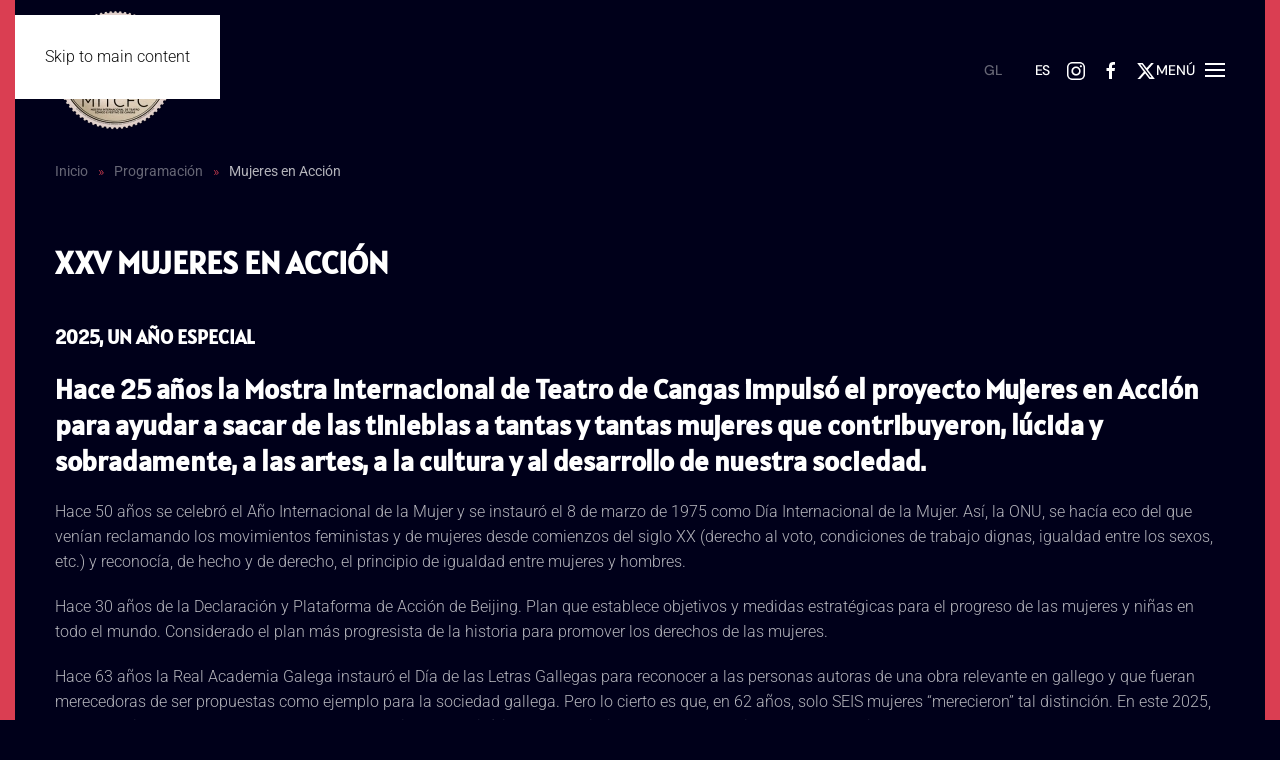

--- FILE ---
content_type: text/html; charset=utf-8
request_url: https://mostrateatrocangas.gal/index.php/es/programacion/mujeres-en-accion
body_size: 7199
content:
<!DOCTYPE html>
<html lang="es-es" dir="ltr">
    <head>
        <meta name="viewport" content="width=device-width, initial-scale=1">
        <link rel="icon" href="/images/38MOSTRA/favicon.png" sizes="any">
                <link rel="apple-touch-icon" href="/images/38MOSTRA/apple-touch-icon.png">
        <meta charset="utf-8">
	<meta name="rights" content="Mostra Internacional de Teatro Cómico e Festivo de Cangas">
	<meta name="description" content="Mostra Internacional de Teatro Cómico e Festivo de Cangas">
	<meta name="generator" content="Joomla! - Open Source Content Management">
	<title>MITCFC - Mujeres en Acción</title>
	<link href="https://mostrateatrocangas.gal/index.php/programacion/mulleres-en-accion" rel="alternate" hreflang="gl-ES">
	<link href="https://mostrateatrocangas.gal/index.php/es/programacion/mujeres-en-accion" rel="alternate" hreflang="es-ES">
<link href="/media/vendor/joomla-custom-elements/css/joomla-alert.min.css?0.4.1" rel="stylesheet">
	<link href="/media/system/css/joomla-fontawesome.min.css?4.5.16" rel="preload" as="style" onload="this.onload=null;this.rel='stylesheet'">
	<link href="/templates/yootheme/css/theme.10.css?1749229309" rel="stylesheet">
	<link href="/media/zoo/applications/movie/templates/default/assets/css/zoo.css?ver=20250408" rel="stylesheet">
	<link href="/media/mod_languages/css/template.min.css?40be37" rel="stylesheet">
<script src="/media/vendor/jquery/js/jquery.min.js?3.7.1"></script>
	<script src="/media/legacy/js/jquery-noconflict.min.js?504da4"></script>
	<script type="application/json" class="joomla-script-options new">{"joomla.jtext":{"ERROR":"Error","MESSAGE":"Mensaje","NOTICE":"Aviso","WARNING":"¡Advertencia!","JCLOSE":"Close","JOK":"OK","JOPEN":"Open"},"system.paths":{"root":"","rootFull":"https:\/\/mostrateatrocangas.gal\/","base":"","baseFull":"https:\/\/mostrateatrocangas.gal\/"},"csrf.token":"e5ad0af4362bb7b3ad8eddc9e1f1d197"}</script>
	<script src="/media/system/js/core.min.js?2cb912"></script>
	<script src="/media/vendor/webcomponentsjs/js/webcomponents-bundle.min.js?2.8.0" nomodule defer></script>
	<script src="/media/system/js/joomla-hidden-mail.min.js?80d9c7" type="module"></script>
	<script src="/media/system/js/messages.min.js?9a4811" type="module"></script>
	<script src="/templates/yootheme/vendor/assets/uikit/dist/js/uikit.min.js?4.5.16"></script>
	<script src="/templates/yootheme/vendor/assets/uikit/dist/js/uikit-icons-framerate.min.js?4.5.16"></script>
	<script src="/templates/yootheme/js/theme.js?4.5.16"></script>
	<script src="/media/zoo/assets/js/responsive.js?ver=20250408"></script>
	<script src="/components/com_zoo/assets/js/default.js?ver=20250408"></script>
	<script>window.yootheme ||= {}; var $theme = yootheme.theme = {"i18n":{"close":{"label":"Close"},"totop":{"label":"Back to top"},"marker":{"label":"Open"},"navbarToggleIcon":{"label":"Abrir men\u00fa"},"paginationPrevious":{"label":"Previous page"},"paginationNext":{"label":"Pr\u00f3xima P\u00e1gina"},"searchIcon":{"toggle":"Open Search","submit":"Submit Search"},"slider":{"next":"Next slide","previous":"Previous slide","slideX":"Slide %s","slideLabel":"%s of %s"},"slideshow":{"next":"Next slide","previous":"Previous slide","slideX":"Slide %s","slideLabel":"%s of %s"},"lightboxPanel":{"next":"Next slide","previous":"Previous slide","slideLabel":"%s of %s","close":"Close"}}};</script>
	<script type="application/ld+json">{"@context":"https://schema.org","@type":"BreadcrumbList","itemListElement":[{"@type":"ListItem","position":1,"item":{"@type":"WebPage","@id":"index.php?Itemid=122","name":"Inicio"}},{"@type":"ListItem","position":2,"item":{"name":"Mujeres en Acción"}}],"@id":"https://mostrateatrocangas.gal/#/schema/BreadcrumbList/0"}</script>
	<script></script>
	<link href="https://mostrateatrocangas.gal/index.php/programacion/mulleres-en-accion" rel="alternate" hreflang="x-default">

    </head>
    <body class="">

        <div class="uk-hidden-visually uk-notification uk-notification-top-left uk-width-auto">
            <div class="uk-notification-message">
                <a href="#tm-main" class="uk-link-reset">Skip to main content</a>
            </div>
        </div>

        
        
        <div class="tm-page">

                        


<header class="tm-header-mobile uk-hidden@m">


        <div uk-sticky show-on-up animation="uk-animation-slide-top" cls-active="uk-navbar-sticky" sel-target=".uk-navbar-container">
    
        <div class="uk-navbar-container">

            <div class="uk-container uk-container-expand">
                <nav class="uk-navbar" uk-navbar="{&quot;align&quot;:&quot;left&quot;,&quot;container&quot;:&quot;.tm-header-mobile &gt; [uk-sticky]&quot;,&quot;boundary&quot;:&quot;.tm-header-mobile .uk-navbar-container&quot;,&quot;target-y&quot;:&quot;.tm-header-mobile .uk-navbar-container&quot;,&quot;dropbar&quot;:true,&quot;dropbar-anchor&quot;:&quot;.tm-header-mobile .uk-navbar-container&quot;,&quot;dropbar-transparent-mode&quot;:&quot;remove&quot;}">

                    
                                        <div class="uk-navbar-center">

                                                    <a href="https://mostrateatrocangas.gal/index.php/es/" aria-label="Volver al Inicio" class="uk-logo uk-navbar-item">
    <picture>
<source type="image/webp" srcset="/templates/yootheme/cache/4e/Selo-redondo-42-MITCFC-web300-4e1f9710.webp 50w, /templates/yootheme/cache/fa/Selo-redondo-42-MITCFC-web300-fab5282b.webp 100w" sizes="(min-width: 50px) 50px">
<img alt="MITCFC" loading="eager" src="/templates/yootheme/cache/59/Selo-redondo-42-MITCFC-web300-59c9881f.png" width="50" height="50">
</picture></a>
                        
                        
                    </div>
                    
                                        <div class="uk-navbar-right">

                        
                                                    <a uk-toggle href="#tm-dialog-mobile" class="uk-navbar-toggle">

                <span class="uk-margin-small-right uk-text-middle">Menú</span>
        
        <div uk-navbar-toggle-icon></div>

        
    </a>
                        
                    </div>
                    
                </nav>
            </div>

        </div>

        </div>
    



        <div id="tm-dialog-mobile" uk-offcanvas="container: true; overlay: true" mode="slide" flip>
        <div class="uk-offcanvas-bar uk-flex uk-flex-column">

                        <button class="uk-offcanvas-close uk-close-large" type="button" uk-close uk-toggle="cls: uk-close-large; mode: media; media: @s"></button>
            
                        <div class="uk-margin-auto-vertical">
                
<div class="uk-grid uk-child-width-1-1" uk-grid>    <div>
<div class="uk-panel" id="module-menu-dialog-mobile">

    
    
<ul class="uk-nav uk-nav-default uk-nav-accordion" uk-nav="targets: &gt; .js-accordion">
    
	<li class="item-168 js-accordion uk-parent"><a href>A Mostra <span uk-nav-parent-icon></span></a>
	<ul class="uk-nav-sub">

		<li class="item-169"><a href="/index.php/es/a-mostra/presentacion">Presentación MITCF</a></li>
		<li class="item-191"><a href="/index.php/es/a-mostra/noticias">Actualidad</a></li>
		<li class="item-143"><a href="/index.php/es/a-mostra/taquilla">Entradas</a></li>
		<li class="item-170"><a href="/index.php/es/a-mostra/espacios">Espacios</a></li>
		<li class="item-157"><a href="/index.php/es/a-mostra/organizacion-y-patrocinio">Organización y patrocinio</a></li></ul></li>
	<li class="item-150 uk-active js-accordion uk-open uk-parent"><a href>Programación <span uk-nav-parent-icon></span></a>
	<ul class="uk-nav-sub">

		<li class="item-149"><a href="/index.php/es/programacion/programa-mitcfc">Programa MITCFC</a></li>
		<li class="item-151 uk-active"><a href="/index.php/es/programacion/mujeres-en-accion">Mujeres en Acción</a></li></ul></li>
	<li class="item-171 js-accordion uk-parent"><a href>Premios <span uk-nav-parent-icon></span></a>
	<ul class="uk-nav-sub">

		<li class="item-126"><a href="/index.php/es/premios/premios-xiria-y-publico">Premios Xiria y Público</a></li>
		<li class="item-152"><a href="/index.php/es/premios/premio-mujeres-en-accion">Premio Mujeres en acción</a></li></ul></li>
	<li class="item-173 js-accordion uk-parent"><a href>Archivo <span uk-nav-parent-icon></span></a>
	<ul class="uk-nav-sub">

		<li class="item-174"><a href="/index.php/es/archivo/documentacion-mitcfc">Documentación MITCFC</a></li>
		<li class="item-153"><a href="/index.php/es/archivo/documentacion-mujeres-en-accion">Documentación Mujeres en Acción</a></li></ul></li></ul>

</div>
</div>    <div>
<div class="uk-panel" id="module-128">

    
    
<div class="uk-panel mod-languages">

    
    
        <ul class="uk-subnav">
                                            <li >
                    <a style="display: flex !important;" href="/index.php/gl/programacion/mulleres-en-accion">
                                                    GL                                            </a>
                </li>
                                                            <li class="uk-active">
                    <a style="display: flex !important;" href="https://mostrateatrocangas.gal/index.php/es/programacion/mujeres-en-accion">
                                                    ES                                            </a>
                </li>
                                    </ul>

    
    
</div>

</div>
</div>    <div>
<div class="uk-panel" id="module-tm-4">

    
    <ul class="uk-flex-inline uk-flex-middle uk-flex-nowrap uk-grid-small" uk-grid>                    <li><a href="https://www.instagram.com/mitcfcangas/" class="uk-preserve-width uk-icon-link" rel="noreferrer" target="_blank"><span uk-icon="icon: instagram;"></span></a></li>
                    <li><a href="https://www.facebook.com/mostrateatrocangas" class="uk-preserve-width uk-icon-link" rel="noreferrer" target="_blank"><span uk-icon="icon: facebook;"></span></a></li>
                    <li><a href="https://twitter.com/MITCFCangas" class="uk-preserve-width uk-icon-link" rel="noreferrer" target="_blank"><span uk-icon="icon: twitter;"></span></a></li>
            </ul>
</div>
</div></div>
            </div>
            
            
        </div>
    </div>
    
    
    

</header>




<header class="tm-header uk-visible@m">



        <div uk-sticky media="@m" show-on-up animation="uk-animation-slide-top" cls-active="uk-navbar-sticky" sel-target=".uk-navbar-container">
    
        <div class="uk-navbar-container">

            <div class="uk-container uk-container-expand">
                <nav class="uk-navbar" uk-navbar="{&quot;align&quot;:&quot;left&quot;,&quot;container&quot;:&quot;.tm-header &gt; [uk-sticky]&quot;,&quot;boundary&quot;:&quot;.tm-header .uk-navbar-container&quot;,&quot;target-y&quot;:&quot;.tm-header .uk-navbar-container&quot;,&quot;dropbar&quot;:true,&quot;dropbar-anchor&quot;:&quot;.tm-header .uk-navbar-container&quot;,&quot;dropbar-transparent-mode&quot;:&quot;remove&quot;}">

                                        <div class="uk-navbar-left ">

                                                    <a href="https://mostrateatrocangas.gal/index.php/es/" aria-label="Volver al Inicio" class="uk-logo uk-navbar-item">
    <picture>
<source type="image/webp" srcset="/templates/yootheme/cache/4e/Selo-redondo-42-MITCFC-web300-4e0ed328.webp 120w, /templates/yootheme/cache/5a/Selo-redondo-42-MITCFC-web300-5a9a9ce6.webp 240w" sizes="(min-width: 120px) 120px">
<img alt="MITCFC" loading="eager" src="/templates/yootheme/cache/de/Selo-redondo-42-MITCFC-web300-dea618a6.png" width="120" height="120">
</picture></a>
                        
                        
                        
                    </div>
                    
                    
                                        <div class="uk-navbar-right">

                        
                                                    
<div class="uk-navbar-item" id="module-96">

    
    
<div class="uk-panel mod-languages">

    
    
        <ul class="uk-subnav">
                                            <li >
                    <a style="display: flex !important;" href="/index.php/gl/programacion/mulleres-en-accion">
                                                    GL                                            </a>
                </li>
                                                            <li class="uk-active">
                    <a style="display: flex !important;" href="https://mostrateatrocangas.gal/index.php/es/programacion/mujeres-en-accion">
                                                    ES                                            </a>
                </li>
                                    </ul>

    
    
</div>

</div>

<div class="uk-navbar-item" id="module-tm-3">

    
    <ul class="uk-flex-inline uk-flex-middle uk-flex-nowrap uk-grid-small" uk-grid>                    <li><a href="https://www.instagram.com/mitcfcangas/" class="uk-preserve-width uk-icon-link" rel="noreferrer" target="_blank"><span uk-icon="icon: instagram; width: 20; height: 20;"></span></a></li>
                    <li><a href="https://www.facebook.com/mostrateatrocangas" class="uk-preserve-width uk-icon-link" rel="noreferrer" target="_blank"><span uk-icon="icon: facebook; width: 20; height: 20;"></span></a></li>
                    <li><a href="https://twitter.com/MITCFCangas" class="uk-preserve-width uk-icon-link" rel="noreferrer" target="_blank"><span uk-icon="icon: twitter; width: 20; height: 20;"></span></a></li>
            </ul>
</div>
<a uk-toggle href="#tm-dialog" class="uk-navbar-toggle">

                <span class="uk-margin-small-right uk-text-middle">Menú</span>
        
        <div uk-navbar-toggle-icon></div>

        
    </a>
                        
                    </div>
                    
                </nav>
            </div>

        </div>

        </div>
    






        <div id="tm-dialog" uk-offcanvas="container: true" mode="reveal" flip>
        <div class="uk-offcanvas-bar uk-flex uk-flex-column">

            <button class="uk-offcanvas-close uk-close-large" type="button" uk-close uk-toggle="cls: uk-close-large; mode: media; media: @s"></button>

                        <div class="uk-margin-auto-vertical">
                
<div class="uk-panel" id="module-menu-dialog">

    
    
<ul class="uk-nav uk-nav-primary uk-nav- uk-nav-divider uk-nav-accordion" uk-nav="targets: &gt; .js-accordion">
    
	<li class="item-168 js-accordion uk-parent"><a href>A Mostra <span uk-nav-parent-icon></span></a>
	<ul class="uk-nav-sub">

		<li class="item-169"><a href="/index.php/es/a-mostra/presentacion">Presentación MITCF</a></li>
		<li class="item-191"><a href="/index.php/es/a-mostra/noticias">Actualidad</a></li>
		<li class="item-143"><a href="/index.php/es/a-mostra/taquilla">Entradas</a></li>
		<li class="item-170"><a href="/index.php/es/a-mostra/espacios">Espacios</a></li>
		<li class="item-157"><a href="/index.php/es/a-mostra/organizacion-y-patrocinio">Organización y patrocinio</a></li></ul></li>
	<li class="item-150 uk-active js-accordion uk-open uk-parent"><a href>Programación <span uk-nav-parent-icon></span></a>
	<ul class="uk-nav-sub">

		<li class="item-149"><a href="/index.php/es/programacion/programa-mitcfc">Programa MITCFC</a></li>
		<li class="item-151 uk-active"><a href="/index.php/es/programacion/mujeres-en-accion">Mujeres en Acción</a></li></ul></li>
	<li class="item-171 js-accordion uk-parent"><a href>Premios <span uk-nav-parent-icon></span></a>
	<ul class="uk-nav-sub">

		<li class="item-126"><a href="/index.php/es/premios/premios-xiria-y-publico">Premios Xiria y Público</a></li>
		<li class="item-152"><a href="/index.php/es/premios/premio-mujeres-en-accion">Premio Mujeres en acción</a></li></ul></li>
	<li class="item-173 js-accordion uk-parent"><a href>Archivo <span uk-nav-parent-icon></span></a>
	<ul class="uk-nav-sub">

		<li class="item-174"><a href="/index.php/es/archivo/documentacion-mitcfc">Documentación MITCFC</a></li>
		<li class="item-153"><a href="/index.php/es/archivo/documentacion-mujeres-en-accion">Documentación Mujeres en Acción</a></li></ul></li></ul>

</div>

            </div>
            
            
        </div>
    </div>
    
    
    


</header>

            
            

            <main id="tm-main"  class="tm-main uk-section uk-section-default" uk-height-viewport="expand: true">

                                <div class="uk-container">

                    
                                                            

<nav class="uk-margin-medium-bottom" aria-label="Breadcrumb">
    <ul class="uk-breadcrumb">
    
            <li>            <a href="/index.php/es/"><span>Inicio</span></a>
            </li>    
            <li class="uk-disabled">
            <span>Programación</span>
            </li>    
            <li>            <span aria-current="page">Mujeres en Acción</span>            </li>    
    </ul>
</nav>
                            
                
                <div id="system-message-container" aria-live="polite"></div>

                
<div id="yoo-zoo" class="yoo-zoo movie-default movie-default-xxv-xornadas-mulleres-en-accion">

	
		<div class="details alignment-left">

		
				<div class="description">
						<p></p>
<p>
<div class="uk-margin-remove-last-child custom" ><div class="uk-height-1-1 uk-vertical-align uk-text-center-small uk-text-center-medium">
<div>
<h2>XXV MUJERES EN ACCIÓN</h2>
<h4>2025, UN AÑO ESPECIAL</h4>
<blockquote>
<p>Hace 25 años la Mostra Internacional de Teatro de Cangas impulsó el proyecto Mujeres en Acción para ayudar a sacar de las tinieblas a tantas y tantas mujeres que contribuyeron, lúcida y sobradamente, a las artes, a la cultura y al desarrollo de nuestra sociedad. </p>
</blockquote>
<p>Hace 50 años se celebró el Año Internacional de la Mujer y se instauró el 8 de marzo de 1975 como Día Internacional de la Mujer. Así, la ONU, se hacía eco del que venían reclamando los movimientos feministas y de mujeres desde comienzos del siglo XX (derecho al voto, condiciones de trabajo dignas, igualdad entre los sexos, etc.) y reconocía, de hecho y de derecho, el principio de igualdad entre mujeres y hombres. </p>
<p>Hace 30 años de la Declaración y Plataforma de Acción de Beijing. Plan que establece objetivos y medidas estratégicas para el progreso de las mujeres y niñas en todo el mundo. Considerado el plan más progresista de la historia para promover los derechos de las mujeres. </p>
<p>Hace 63 años la Real Academia Galega instauró el Día de las Letras Gallegas para reconocer a las personas autoras de una obra relevante en gallego y que fueran merecedoras de ser propuestas como ejemplo para la sociedad gallega. Pero lo cierto es que, en 62 años, solo SEIS mujeres “merecieron” tal distinción. En este 2025, la RAG dedicará las Letras Gallegas a las cantareiras, Merecidísimo reconocimiento que se personifica en SIETE mujeres. </p>
<p>Muchos años antes de que existieran las actuales leyes autonómicas y estatales de igualdad, Mujeres en Acción implantó la paridad en la programación de la MITCFC con espectáculos escritos, dirigidos, interpretados, iluminados o coreografiados por mujeres. Esta hecho convirtió a la Mostra de Teatro de Cangas en el primer y único festival de Europa en aplicar la paridad. </p>
<p>Celebraremos este 25 aniversario rindiendo homenaje a las pandereteras y cantareiras, esas mujeres imprescindibles a las que la RAG, felizmente, dedicará las Letras Gallegas 2025. </p>
<p>Nosotras, como siempre, seguimos programando en paridad, abriendo espacios para que las mujeres exhiban su trabajo y debatan sobre los retos que este nuevo/viejo mundo nos presenta, un mundo en el que voces oscuras y desafinadas parecen querer sumergirnos de nuevo en las tinieblas y fuera de la Historia. No lo vamos a consentir, porque somos Mujeres en Acción, conscientes de nuestra historia, de los agravios pero, también, de nuestra aportación a la cultura, a la historia de nuestros países, a la sociedad y, por encima de todo, conscientes de nosotros mismas, feministas, ecologistas y radicalmente pacifistas.</p>
</div>
</div></div>
</p>		</div>
		
	</div>
	

	
	
<div class="items ">

	<div class="row first-row"><div class="width25 first-item">
<div class="teaser-item">
	
	
<div class="pos-media media-center">
	 
	<a href="/index.php/es/programacion/mujeres-en-accion/item/premio-mulleres-en-accion-2025?category_id=16"   title="Premio Mulleres en Acción 2025"  ><img src="https://mostrateatrocangas.gal/media/zoo/images/PEON-1061203_e719ce2657ae1512c7a1ba6e02908e93.jpg" title="Premio Mulleres en Acción 2025" alt="Premio Mulleres en Acción 2025" width="905" height="1280" /></a>
 </div>

<h2 class="pos-title">
	 <a title="Premio Mulleres en Acción 2025" href="/index.php/es/programacion/mujeres-en-accion/item/premio-mulleres-en-accion-2025?category_id=16">Premio Mulleres en Acción 2025</a> 
 <div>Mercedes Peón</div> 
 <div>Domingo, 22 Junio 2025 21:00</div> 
 <div>Auditorio Municipal</div> </h2>

	
</div></div><div class="width25">
<div class="teaser-item">
	
	
<div class="pos-media media-center">
	 
	<a href="/index.php/es/programacion/mujeres-en-accion/item/as-fillas-bravas-de-moman?category_id=16"   title="As Fillas Bravas de Momán"  ><img src="https://mostrateatrocangas.gal/media/zoo/images/FILLASportada_9be21c60b7eabfff3a79df28e0214ddd.jpg" title="As Fillas Bravas de Momán" alt="As Fillas Bravas de Momán" width="905" height="1280" /></a>
 </div>

<h2 class="pos-title">
	 <a title="As Fillas Bravas de Momán" href="/index.php/es/programacion/mujeres-en-accion/item/as-fillas-bravas-de-moman?category_id=16">As Fillas Bravas de Momán</a> 
 <div>Patricia de Lorenzo do Grupo Chévere</div> 
 <div>Martes, 24 Junio 2025 18:00</div> 
 <div>Salón de Plenos Concello de Cangas</div> </h2>

	
</div></div><div class="width25">
<div class="teaser-item">
	
	
<div class="pos-media media-center">
	 
	<a href="/index.php/es/programacion/mujeres-en-accion/item/galegas-na-musica?category_id=16"   title="Galegas na música"  ><img src="https://mostrateatrocangas.gal/media/zoo/images/GALEGAS-MUSICA_c0db98c05e72d6f252dd0e429dc2711e.jpg" title="Galegas na música" alt="Galegas na música" width="905" height="1280" /></a>
 </div>

<h2 class="pos-title">
	 <a title="Galegas na música" href="/index.php/es/programacion/mujeres-en-accion/item/galegas-na-musica?category_id=16">Galegas na música</a> 
 <div>Isabel Blanco</div> 
 <div>Martes, 24 Junio 2025 18:30</div> 
 <div>SALÓN DE PLENOS CONCELLO DE CANGAS</div> </h2>

	
</div></div><div class="width25">
<div class="teaser-item">
	
	
<div class="pos-media media-center">
	 
	<a href="/index.php/es/programacion/mujeres-en-accion/item/somos-pandeireteiras?category_id=16"   title="Somos pandeireteiras"  ><img src="https://mostrateatrocangas.gal/media/zoo/images/IMG_1952_45a53415ea04e91cc5bcc4a332b033e2.jpg" title="Somos pandeireteiras" alt="Somos pandeireteiras" width="905" height="1280" /></a>
 </div>

<h2 class="pos-title">
	 <a title="Somos pandeireteiras" href="/index.php/es/programacion/mujeres-en-accion/item/somos-pandeireteiras?category_id=16">Somos pandeireteiras</a> 
 <div>Mercedes Peón</div> 
 <div>Martes, 24 Junio 2025 19:00</div> 
 <div>SALÓN DE PLENOS CONCELLO DE CANGAS</div> </h2>

	
</div></div></div><div class="row"><div class="width25 first-item">
<div class="teaser-item">
	
	
<div class="pos-media media-center">
	 
	<a href="/index.php/es/programacion/mujeres-en-accion/item/igualdade-laboral-nas-artes-escenicas-e-audiovisuais-eivas-e-avances?category_id=16"   title="Igualdade laboral nas artes escénicas e audiovisuais: eivas e avances"  ><img src="https://mostrateatrocangas.gal/media/zoo/images/Ruar_df018998a2b196853e23892ca547615f.jpg" title="Igualdade laboral nas artes escénicas e audiovisuais: eivas e avances" alt="Igualdade laboral nas artes escénicas e audiovisuais: eivas e avances" width="905" height="1280" /></a>
 </div>

<h2 class="pos-title">
	 <a title="Igualdade laboral nas artes escénicas e audiovisuais: eivas e avances" href="/index.php/es/programacion/mujeres-en-accion/item/igualdade-laboral-nas-artes-escenicas-e-audiovisuais-eivas-e-avances?category_id=16">Igualdade laboral nas artes escénicas e audiovisuais: eivas e avances</a> 
 <div>Asociacións sector escénico e audiovisual</div> 
 <div>Miércoles, 25 Junio 2025 17:30</div> 
 <div>SALÓN DE PLENOS CONCELLO DE CANGAS</div> </h2>

	
</div></div><div class="width25">
<div class="teaser-item">
	
	
<div class="pos-media media-center">
	 
	<a href="/index.php/es/programacion/mujeres-en-accion/item/artistas-en-accion?category_id=16"   title="Artistas en Acción"  ><img src="https://mostrateatrocangas.gal/media/zoo/images/Certel-Expo-MEAC_6f328acf8883391c8ff08bb81414f869.jpg" title="Artistas en Acción" alt="Artistas en Acción" width="905" height="1280" /></a>
 </div>

<h2 class="pos-title">
	 <a title="Artistas en Acción" href="/index.php/es/programacion/mujeres-en-accion/item/artistas-en-accion?category_id=16">Artistas en Acción</a> 
 <div>Artistas en acción</div> 
 <div>Viernes, 27 Junio 2025 19:00</div> 
 <div>CAPELA DO HOSPITAL</div> </h2>

	
</div></div><div class="width25">
<div class="teaser-item">
	
	
<div class="pos-media media-center">
	 
	<a href="/index.php/es/programacion/mujeres-en-accion/item/as-pandeireteiras-de-adicam?category_id=16"   title="As pandeireteiras de ADICAM"  ><img src="https://mostrateatrocangas.gal/media/zoo/images/IMG_2004_4c5ac63fe9edb2ba60ed99521c3b71f2.jpg" title="As pandeireteiras de ADICAM" alt="As pandeireteiras de ADICAM" width="905" height="1280" /></a>
 </div>

<h2 class="pos-title">
	 <a title="As pandeireteiras de ADICAM" href="/index.php/es/programacion/mujeres-en-accion/item/as-pandeireteiras-de-adicam?category_id=16">As pandeireteiras de ADICAM</a> 
 <div>Pandeireteiras ADICAM</div> 
 <div>Viernes, 04 Julio 2025 21:30</div> 
 <div>ENTRADA AUDITORIO MUNICIPAL</div> </h2>

	
</div></div><div class="width25">
<div class="teaser-item">
	
	
<div class="pos-media media-center">
	 
	<a href="/index.php/es/programacion/mujeres-en-accion/item/lola-lolita-lolaza?category_id=16"   title="Lola, Lolita, Lolaza"  ><img src="https://mostrateatrocangas.gal/media/zoo/images/Mabel-Lozano_d6db7bacf6b283be973d7dad911752b0.jpg" title="Lola, Lolita, Lolaza" alt="Lola, Lolita, Lolaza" width="905" height="1280" /></a>
 </div>

<h2 class="pos-title">
	 <a title="Lola, Lolita, Lolaza" href="/index.php/es/programacion/mujeres-en-accion/item/lola-lolita-lolaza?category_id=16">Lola, Lolita, Lolaza</a> 
 <div>Mabel Lozano</div> 
 <div>Martes, 28 Octubre 2025 20:00</div> 
 <div>Auditorio Municipal</div> </h2>

	
</div></div></div>
	

</div>
</div>
<div><a title="Faboba : Cr&eacute;ation de composantJoomla" style="font-size: 8px;; visibility: visible;display:inline;" href="http://www.faboba.com" target="_blank">FaLang translation system by Faboba</a></div>

                
                        
                </div>
                
            </main>

            

                        <footer>
                <!-- Builder #footer -->
<div class="uk-section-secondary uk-section uk-section-small">
    
        
        
        
            
                                <div class="uk-container uk-container-xlarge">                
                    <div class="uk-grid tm-grid-expand uk-grid-small uk-grid-margin-small" uk-grid>
<div class="uk-width-1-1@s">
    
        
            
            
            
                
                    
<div class="uk-panel uk-margin">
    
                <div class="uk-grid-small" uk-grid>        
                        <div class="uk-width-auto@m">            
                                

    
                <picture>
<source type="image/webp" srcset="/templates/yootheme/cache/52/Selo-redondo-42-MITCFC-web300-52208daf.webp 150w, /templates/yootheme/cache/b3/Selo-redondo-42-MITCFC-web300-b3ec5e39.webp 300w" sizes="(min-width: 150px) 150px">
<img src="/templates/yootheme/cache/58/Selo-redondo-42-MITCFC-web300-58b08b43.png" width="150" height="150" alt loading="lazy" class="el-image">
</picture>        
        
    
                
                        </div>            
                        <div class="uk-width-expand uk-margin-remove-first-child">            
                
                
                    

        
                <h3 class="el-title uk-margin-top uk-margin-remove-bottom">                        Contacta coa MITCFC                    </h3>        
                <div class="el-meta uk-h6 uk-margin-small-top uk-margin-remove-bottom"><a href="/index.php/es/contacto-2">Mostra Internacional de Teatro Cómico e Festivo de Cangas</a></div>        
    
        
        
                <div class="el-content uk-panel uk-margin-small-top"><p>Auditorio Municipal de Cangas<br />Avenida de Lugo, 36940 Cangas, Pontevedra</p>
<p>Tel.: +34 986 30 41 08<br /> <a href="https://www.mostrateatrocangas.gal/" itemprop="url">https://www.mostrateatrocangas.gal<br /></a>Descargar información como: <a href="/index.php/a-mostra/contacto?format=vcf">vCard</a></p>
<div class="uk-child-width-auto uk-grid-small uk-grid" uk-grid="">
<div><a class="el-link uk-icon-button uk-icon" target="_blank" rel="noopener noreferrer" href="https://www.instagram.com/mitcfcangas/" uk-icon="icon: instagram;"></a></div>
<div><a class="el-link uk-icon-button uk-icon" target="_blank" rel="noopener noreferrer" href="https://www.facebook.com/mostrateatrocangas" uk-icon="icon: facebook;"></a></div>
<div><a class="el-link uk-icon-button uk-icon" target="_blank" rel="noopener noreferrer" href="https://twitter.com/MITCFCangas" uk-icon="icon: twitter;"></a></div>
</div></div>        
        
                <div class="uk-margin-top"><joomla-hidden-mail  is-link="1" is-email="0" first="bW9zdHJh" last="bW9zdHJhdGVhdHJvY2FuZ2FzLmdhbA==" text="RW52aWFyIENvcnJlby1l" base=""  class="el-link uk-button uk-button-default">Esta dirección de correo electrónico está siendo protegida contra los robots de spam. Necesita tener JavaScript habilitado para poder verlo.</joomla-hidden-mail></div>        

                
                
                        </div>            
                </div>        
    
</div>
                
            
        
    
</div>
<div class="uk-grid-item-match uk-flex-bottom uk-width-1-1@s">
    
        
            
            
                        <div class="uk-panel uk-width-1-1">            
                
                    <div class="uk-panel uk-text-small uk-text-muted uk-margin uk-text-right@s uk-text-left">©
<script>// <![CDATA[
document.currentScript.insertAdjacentHTML('afterend', '<time datetime="' + new Date().toJSON() + '">' + new Intl.DateTimeFormat(document.documentElement.lang, {year: 'numeric'}).format() + '</time>');
// ]]></script>
MITCFC. Todos os dereitos reservados. <br class="uk-hidden@s" />Deseño: <a class="uk-link-muted" href="https://diegoseixo.com/">Diego Seixo</a>.</div>
                
                        </div>            
        
    
</div></div>
                                </div>                
            
        
    
</div>            </footer>
            
        </div>

        
        

    </body>
</html>
